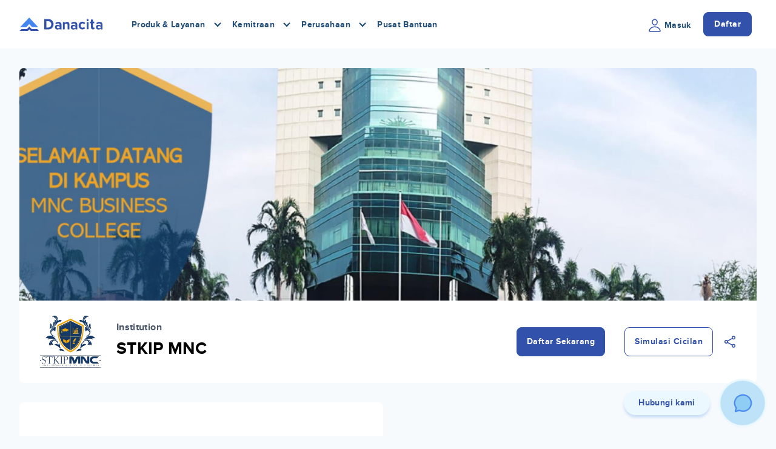

--- FILE ---
content_type: text/html; charset=utf-8
request_url: https://danacita.co.id/partners/STKIPMNC/
body_size: 13617
content:









<!DOCTYPE html>
<html class="no-js" lang="en">

<head>
  <meta charset="utf-8" />
  <link href="/static/bundles/main-895ba583c3ee48df82e9.22199faa0741.css" rel="stylesheet" />
  <title>
    
    
    Cicilan biaya kuliah Universitas STKIP MNC | Danacita
    
    
  </title>
  <meta name="facebook-domain-verification" content="3g459wfyhzvhp6ewe8fte4k8akjcyz" />
  
  
  <meta name="description" content=" Cicilan biaya kuliah STKIP MNC! Ajukan pembayaran bulanan, biaya kuliah STKIP MNCn hingga 24 Bulan! Tanpa jaminan dan DP! Cek disini sekarang! " />
  <meta name="viewport" content="width=device-width, initial-scale=1" />
  
  <link rel="canonical" href="https://danacita.co.id/partners/STKIPMNC/">
  <link rel="apple-touch-icon" sizes="180x180" href="/static/images/favicons/apple-touch-icon.png">
  <link rel="icon" type="image/png" sizes="32x32" href="/static/images/favicons/favicon-32x32.png">
  <link rel="icon" type="image/png" sizes="16x16" href="/static/images/favicons/favicon-16x16.png">
  <link rel="manifest" href="/static/images/favicons/site.webmanifest">
  <link rel="mask-icon" href="/static/images/favicons/safari-pinned-tab.svg" color="#3151aa">
  <meta name="msapplication-TileColor" content="#2b5797">
  <meta name="msapplication-TileImage" content="/static/images/favicons/mstile-144x144.png">
  <meta name="theme-color" content="#ffffff">
  
  <meta name="twitter:card" content="summary" />
  <meta name="twitter:site" content="@danacita_id" />
  <meta name="twitter:creator" content="@danacita_id" />
  <meta property="og:title"
    content="Cicilan biaya kuliah STKIP MNC" />
  <meta property="og:description"
    content="Cicilan biaya kuliah STKIP MNC! Ajukan pembayaran bulanan, biaya kuliah Universitas Pembangunan Jaya hingga 24 Bulan! Tanpa jaminan dan DP! Cek disini sekarang!" />
  <meta property="og:url" content="https://danacita.co.id/partners/STKIPMNC/" />
  <meta property="og:type" content="website" />
  
  <meta property="og:image" content="https://danacita.co.id/static/images/cover/danacita.png" />
  
  <meta name="api:url" content="https://api.danacita.co.id">
  <meta name="app:url" content="https://app.danacita.co.id">

  
<style>
  body {
    background-color: #f7fafc;
  }

  .campus-events iframe {
    width: 100%;
    min-height: 360px;
  }

  .institution-logo {
    height: 100px;
    width: 100px;
    box-sizing: content-box;
    object-fit: contain;
  }

  .campus-cover {
    background: #2D4B78;
  }

  .campus-logo-name {
    transform: translate(-50%, -50%);
  }

  .campus-information {
    display: none;
  }

  #campus-slider-container {
    background: linear-gradient(to bottom, #2C5282 40%, white 45%);
  }

  .campus-slider-item {
    cursor: pointer;
    padding: 1rem;
  }

  .campus-slider-item.selected {
    padding: 0;
  }

  #customize-controls span {
    position: absolute;
    z-index: 1;
    cursor: pointer;
  }

  .icon {
    height: 24px;
    width: 24px;
    display: inline;
    margin-right: 1em;
  }


  .tns-nav {
    margin-top: 0px;
  }
</style>



  <!-- The core Firebase JS SDK is always required and must be listed first -->
  <script src="https://www.gstatic.com/firebasejs/8.2.4/firebase-app.js" type="3a8b23d108a38731e6b44812-text/javascript"></script>
  <script src="https://www.gstatic.com/firebasejs/8.2.4/firebase-analytics.js" type="3a8b23d108a38731e6b44812-text/javascript"></script>

  <script type="3a8b23d108a38731e6b44812-text/javascript">
    var firebaseConfig = {
      apiKey: 'AIzaSyAmSg8j3NtrqYpVBOCmfeyMC2-ULA7hrcE',
      authDomain: 'danacita-id-v3.firebaseapp.com',
      projectId: 'danacita-id-v3',
      storageBucket: '',
      messagingSenderId: '199888274345',
      appId: '1:199888274345:web:fbc958cf18967a7f09fab8',
      measurementId: 'G-M6EGHSCWF7'
    };
    firebase.initializeApp(firebaseConfig);
    firebase.analytics();
  </script>

  <!-- Google Tag Manager -->
  <script type="3a8b23d108a38731e6b44812-text/javascript">
    (function (w, d, s, l, i) {
      w[l] = w[l] || [];
      w[l].push({
        'gtm.start': new Date().getTime(),
        event: 'gtm.js'
      });
      var f = d.getElementsByTagName(s)[0],
        j = d.createElement(s),
        dl = l != 'dataLayer' ? '&l=' + l : '';
      j.async = true;
      j.src =
        'https://www.googletagmanager.com/gtm.js?id=' + i + dl;
      f.parentNode.insertBefore(j, f);
    })(window, document, 'script', 'dataLayer', 'GTM-TXHZTBX');
  </script>
  <!-- End Google Tag Manager -->
</head>

<body class="font-sans antialiased text-sm tracking-wide 4xl:bg-white">

  <!-- Google Tag Manager (noscript) -->
  <noscript><iframe src="https://www.googletagmanager.com/ns.html?id=GTM-TXHZTBX" height="0"
      width="0"></iframe></noscript>
  <!-- End Google Tag Manager (noscript) -->

  

  <div
    class="4xl:max-w-screen-3xl mx-auto 4xl:bg-white 4xl:min-h-screen 4xl:border-r 4xl:border-l 4xl:border-gray-200 4xl:shadow-lg relative text-black">
    







<header class="navbar is-white  " id="navbar">
  <nav class="container">
    <div class="navbar__brand">
      <a href="/">
        <img
          src="/static/images/brands/logo.svg"
          alt="Navbar - Logo" width="159" height="25">
      </a>
    </div>

    <!-- Desktop Menu -->
    <div class="navbar__menu hidden lg:flex">
      <ul class="navbar__list">
        <li class="navbar__dropdown">
          <span class="navbar__dropdown-trigger">Produk & Layanan</span>
          <span class="ic-chevron border-primary-dark"></span>
          <div class="navbar__dropdown-content">
            <ul>
              <li><a href="/cicilan-kuliah/">Cicilan Kuliah</a></li>
              <li><a href="/cicilan-kursus/">Cicilan Kursus</a></li>
              <li><a href="/cicilan-sekolah/">Cicilan Sekolah / Kursus Anak</a></li>
              <li><a href="/kuliah-ke-luar-negeri/">Cicilan Kuliah di Luar Negeri</a></li>
            </ul>
          </div>
        </li>

        <li class="navbar__dropdown">
          <span class="navbar__dropdown-trigger">Kemitraan</span>
          <span class="ic-chevron border-primary-dark"></span>
          <div class="navbar__dropdown-content">
            <ul>
              <li><a href="/program-kemitraan/">Program Kemitraan</a></li>
              <li><a href="/partners/">Mitra Kami</a></li>
            </ul>
          </div>
        </li>
        
        <li class="navbar__dropdown">
          <span class="navbar__dropdown-trigger">Perusahaan</span>
          <span class="ic-chevron border-primary-dark"></span>
          <div class="navbar__dropdown-content">
            <ul>
              <li><a href="/company/about-us/">Tentang Kami</a></li>
              <li><a href="/company/partnerships/">Partnerships</a></li>
              <li><a href="/company/careers/jobs/">Karir</a></li>
            </ul>
          </div>
        </li>

        <li class="relative"><span><a href="/help-center/">Pusat Bantuan</a></span></li>
      </ul>

      <ul class="navbar__list">
        
        <li>
          <a href="https://app.danacita.co.id/login">
            <span>
              <img src="/static/images/icons/person_outline.svg" alt="Icon - Person" width="24" height="24" />
            </span>
            <span>Masuk</span>
          </a>
        </li>
        <li>
          <a href="https://app.danacita.co.id" class="btn btn-primary">Daftar</a>
        </li>
      </ul>
    </div>

    <!-- Mobile Menu Trigger -->
    <div class="navbar__menu-mobile flex lg:hidden">
      <ul>
        
        <li>
          <a href="https://app.danacita.co.id/login">
            <img src="/static/images/icons/person_outline.svg" alt="Icon - Person" width="24" height="24" />
          </a>
        </li>
        <li>
          <div class="navbar__hamburger-icon">
            <span></span>
            <span></span>
            <span></span>
          </div>
        </li>
      </ul>
    </div>
  </nav>

  <!-- Mobile Menu Content -->
  <div class="navbar__list-mobile block lg:hidden">
    <div class="navbar__item-mobile flex flex-col">
      <ul>
        <li class="navbar__item-mobile-dropdown">
          <span>Produk &amp; Layanan</span>
          <ul>
            <li><a href="/cicilan-kuliah/">Cicilan Kuliah</a></li>
            <li><a href="/cicilan-kursus/">Cicilan Kursus</a></li>
            <li><a href="/cicilan-sekolah/">Cicilan Sekolah / Kursus Anak</a></li>
            <li><a href="/kuliah-ke-luar-negeri/">Cicilan Kuliah di Luar Negeri</a></li>
          </ul>
        </li>

        <li class="navbar__item-mobile-dropdown">
          <span>Kemitraan</span>
          <ul>
            <li><a href="/program-kemitraan/">Program Kemitraan</a></li>
            <li><a href="/partners/">Mitra Kami</a></li>
          </ul>
        </li>
        
        <li class="navbar__item-mobile-dropdown">
          <span>Perusahaan</span>
          <ul>
            <li><a href="/company/about-us/">Tentang Kami</a></li>
            <li><a href="/company/partnerships/">Partnerships</a></li>
            <li><a href="/company/careers/jobs/">Karir</a></li>
          </ul>
        </li>

        <li class="relative"><span><a href="/help-center/">Pusat Bantuan</a></span></li>
      </ul>

      <ul class="navbar__action-mobile">
        <li class="margin-right--16">
          <a href="https://app.danacita.co.id/login">
            <span>
              <img src="/static/images/icons/person_outline.svg" alt="Icon - Person" width="24" height="24" />
            </span>
            Masuk
          </a>
        </li>
        <li>
          <a href="https://app.danacita.co.id" class="btn btn-primary text-white">Daftar</a>
        </li>
      </ul>
    </div>
  </div>
</header>

<!-- Info TKB Modal -->
<div id="modal-info-tkb" class="modal-dialog">
  <div class="modal-content rounded-xl border">
    <div class="modal-close pointer">
      <img src="/static/images/icons/close-outline.svg" alt="Close - Icon">
    </div>
    <div class="block py-8 px-6 text-center">
      
      <table class="table-auto w-full">
        <thead>
          <tr>
            <th class="px-4 py-2">TKP</th>
            <th class="px-4 py-2">Hasil</th>
          </tr>
        </thead>
        <tbody>
          <tr>
            <td class="border-y px-4 py-2">Lancar</td>
            <td class="border-y px-4 py-2">NaN</td>
          </tr>
          <tr>
            <td class="border-y px-4 py-2">Dalam Perhatian Khusus</td>
            <td class="border-y px-4 py-2">NaN</td>
          </tr>
          <tr>
            <td class="border-y px-4 py-2">Kurang Lancar</td>
            <td class="border-y px-4 py-2">NaN</td>
          </tr>
          <tr>
            <td class="border-y px-4 py-2">Diragukan</td>
            <td class="border-y px-4 py-2">NaN</td>
          </tr>
          <tr>
            <td class="border-y px-4 py-2">Macet</td>
            <td class="border-y px-4 py-2">NaN</td>
          </tr>
        </tbody>
      </table>
    </div>
  </div>
</div>




<div class="widget">
  <div class="hidden mr-5" id="action-btns">
    
    <div class="mb-4">
      <span class="action-btn-text text-primary font-bold">Hubungi via WhatsApp</span>
      <span>
        <a href="https://api.whatsapp.com/send?phone=6281122811212" target="_blank">
          <img src="/static/images/icons/whatsapp-circle-blue.png" alt="WhatsApp" class="cursor-pointer h-11 w-11"/>
        </a>
      </span>
    </div>
    
  </div>
  <div>
    <span class="widget-btn-text text-primary font-bold">Hubungi kami</span>
    <span onclick="if (!window.__cfRLUnblockHandlers) return false; widgetBtn()" data-cf-modified-3a8b23d108a38731e6b44812-="">
      <img src="/static/images/icons/chat-circle-blue.png" class="cursor-pointer h-20 w-20" id="contact-us" alt="Contact us"/>
      <img src="/static/images/icons/close-circle-red.png" class="cursor-pointer h-20 w-20 hidden" id="close" alt="Close icon"/>
    </span>
  </div>
</div>

<script type="3a8b23d108a38731e6b44812-text/javascript">
  function widgetBtn(){
    const contactUs = document.getElementById("contact-us");
    const close = document.getElementById("close");
    const widgetBtnText = document.querySelector(".widget-btn-text");
    const actionBtns = document.getElementById("action-btns");

    const isOpen = actionBtns.classList.toggle("is-open");
    if(isOpen){
      contactUs.style.display = "none";
      close.style.display = "block";
      widgetBtnText.style.display = "none";
      actionBtns.style.display = "block";
    }else{
      contactUs.style.display = "block";
      close.style.display = "none";
      actionBtns.style.display = "none";
    }
  } 
</script>


<div class="partner-detail">
  <div class="container mt-8">
    <div class="bg-white rounded-lg pb-4">
      
        <div class="h-48 lg:h-96">
          
            
            
          
          <img src=https://storage.googleapis.com/danacita-website-v3-prd/website_v3/images/MNC_Banner.original.png class="object-cover object-center h-full w-full rounded-t-lg">
        </div>
      

      <div class="container flex flex-col lg:flex-row lg:items-end lg:space-x-4 space-y-4 lg:space-y-0 pt-4">
        <div class="flex justify-center items-center">
          
            
            
          
          <img src=https://storage.googleapis.com/danacita-website-v3-prd/website_v3/images/STKIP_MNC.original.png class="institution-logo border-2 border-white rounded-lg mr-6">
          <div class="self-center">
            <h6 class="text-gray-700">Institution</h6>
            <h3>STKIP MNC</h3>
          </div>
        </div>
        <div class="flex flex-col lg:flex-row self-center justify-end lg:flex-auto lg:space-x-4 space-y-4 lg:space-y-0">
          
            <a href=https://app.danacita.co.id/ class="btn btn-primary btn-large text-center">Daftar Sekarang</a>
            <a href= class="btn btn-primary btn-outline btn-large text-center"></a>
          
          <a href="#calculator" class="btn btn-primary btn-outline btn-large text-center">Simulasi Cicilan</a>
          <span class="text-primary pointer modal-trigger flex items-center justify-center" data-target="social-media-sharing">
            <img src="/static/images/icons/share_social_outline.svg" alt="Checkmark circle outline - Icon">
          </span>
        </div>
      </div>

      
    </div>
  </div>

    <div class="container grid gap-4 grid-cols-1 xl:grid-cols-2 mt-8 items-stretch">
      
      <div class="campus-information container border-2 border-white rounded-lg bg-white py-6">
        <div class="pt-6">
          <h4>
            Lokasi STKIP MNC
          </h4>
          
          <div class="flex items-center gap-x-1 py-5 lg:p-2">
            <img src="/static/images/icons/location.svg" alt="Website" class="icon">
            <span>Jakarta Barat, DKI Jakarta, Indonesia</span>
          </div>
          
        </div>

        <div class="pt-6">
          <h4>
            Informasi Kontak STKIP MNC
          </h4>
          <ul class="grid grid-cols-1 lg:grid-cols-2">
            
            <li class="flex items-center gap-x-1 py-5 lg:p-2">
              <img src="/static/images/icons/phone.svg" alt="Phone number" class="icon">
              <span>(021) 58302068</span>
            </li>
            

            
            <li class="flex items-center gap-x-1 py-5 lg:p-2">
              <img src="/static/images/icons/website.svg" alt="Website" class="icon">
              <a href=https://stkipmnc.ac.id/>stkipmnc.ac.id/</a>
            </li>
            

            
            <li class="flex items-center gap-x-1 py-5 lg:p-2">
              <img src="/static/images/icons/X-gray.svg" alt="X" class="icon">
              <a href=https://twitter.com/STKIPMNC>@STKIPMNC</a>
            </li>
            

            
            <li class="flex items-center gap-x-1 py-5 lg:p-2">
              <img src="/static/images/icons/facebook-gray.svg" alt="Facebook" class="icon">
              <a href=https://web.facebook.com/STKIPMNC.ID/>STKIPMNC.ID</a>
            </li>
            
          </ul>

        </div>

        
      </div>
      

      <div class="campus-events container px-0">
        
          <iframe width="200" height="113" src="https://www.youtube.com/embed/UL7y8eVELHM?feature=oembed" frameborder="0" allow="accelerometer; autoplay; clipboard-write; encrypted-media; gyroscope; picture-in-picture; web-share" referrerpolicy="strict-origin-when-cross-origin" allowfullscreen title="#TombolBiru - Merdekakan Mimpimu"></iframe>
        
      </div>
    </div>
  </div>

   

<section id="calculator">
  <div class="container py-20">
    <div class="mb-10">
      <h2>Simulasi Cicilan</h2>
      <span
        >Pilih institusi pendidikan dan masukan nominal biaya pendidikan yang
        kamu butuhkan</span
      >
    </div>
    <form onSubmit="if (!window.__cfRLUnblockHandlers) return false; return onFormSubmitted(this);" class="border-[3px] border-gray-600/20 rounded-2xl flex flex-col lg:flex-row" data-cf-modified-3a8b23d108a38731e6b44812-="">
      <div class="p-8 [&>*]:mb-6 flex-1 w-full lg:w-3/5">
        <div class="form-control">
          <h6 class="mb-2">Pilih Cabang</h6>
          <div class="dropdown-form">
            <input type="text" name="school_id" class="hidden" value="" />
            <div class="dropdown-form__input bg-white/80">
              <i class="ic-chevron border-primary"></i>
              <span class="dropdown-form__placeholder">Pilih Cabang</span>
              <span class="dropdown-form__value font-bold hidden"></span>
            </div>
            <ul class="mt-2 dropdown-form__menu">
              
              <li onclick="if (!window.__cfRLUnblockHandlers) return false; loadProductGroup(this);" class="dropdown-form__item cursor-pointer hover:text-white hover:bg-primary p-2 px-4 block rounded-lg" data-value="536" data-cf-modified-3a8b23d108a38731e6b44812-="">
                STKIP MNC
              </li>
              
            </ul>
          </div>
        </div>
        <div class="form-control">
          <h6 class="mb-2">Pilih Program Cicilan (Mitra Pendidikan)</h6>
          <div id="programDropdown" class="dropdown-form">
            <input
              type="text"
              name="product_group_id"
              class="hidden"
              value=""
            />
            <div class="dropdown-form__input bg-white/80">
              <i class="ic-chevron border-primary"></i>
              <span class="dropdown-form__placeholder"
                >Pilih Program Pembiayaan</span
              >
              <span class="dropdown-form__value font-bold hidden"></span>
            </div>
            <ul class="mt-2 dropdown-form__menu" data-name="program"></ul>
          </div>
        </div>
        <div class="h-0.5 w-full bg-gray-600/20"></div>
        <div class="flex flex-col md:flex-row gap-4 md:gap-0 justify-between">
          <div>
            <h6 class="mb-0">Biaya Pendidikan yang Dibutuhkan</h6>
            <span class="text-gray-600">*Minimal Rp 1.500.000</span>
          </div>
          <button class="btn btn-light text-primary hidden" id="add-input-button" onClick="if (!window.__cfRLUnblockHandlers) return false; addInput()" type="button" data-cf-modified-3a8b23d108a38731e6b44812-="">
            <div class="space-x-4">
              <span class="text-3xl">&plus;</span>
              <span class="font-bold">Tambah Pengajuan</span>
            </div>
          </button>
        </div>
        <div class="form-control" id="single-input">
          <div
            class="input-currency-container flex border border-gray-400 rounded-lg overflow-hidden mt-4"
          >
            <div class="py-2.5 px-4 bg-white border border-r-gray-400">
              <span class="text-gray-700 font-bold">Rp</span>
            </div>
            <input type="text" name="amount" class="input-currency flex-1 pl-4 font-bold rounded-r-lg input-valid" value="0" data-maxamount="350000000" data-minamount="1500000" onChange="if (!window.__cfRLUnblockHandlers) return false; recalculateLoan();" data-cf-modified-3a8b23d108a38731e6b44812-="" />
          </div>
          <span class="text-red-600 mt-2 input-currency-error hidden">
            Mohon masukkan minimal Rp 1.500.000
        </span>
        </div>
        <div
          class="grid-cols-1 md:grid-cols-2 gap-6 hidden"
          id="msl-inputs"
        ></div>
        <div>
          <h6>Durasi Pembayaran</h6>
          <div
            id="tenorContainer"
            class="grid grid-cols-2 lg:grid-cols-4 flex-wrap mt-4 gap-4"
          >
            <p class="col-span-4 italic text-red-600">
              Silahkan pilih cabang dan program cicilan terlebih dahulu.
            </p>
          </div>
        </div>
      </div>
      <div
        class="p-8 border-t-[3px] lg:border-t-0 lg:border-l-[3px] rounded-2xl flex flex-col justify-between w-full lg:w-2/5 bg-white shadow-md border-gray-600/20"
      >
        <div class="mb-10 lg:mb-0">
          <div class="flex flex-col md:flex-row gap-6 items-center mb-4">
            <h6 class="text-gray-600 text-base" id="resultTitle">
              Cicilan Bulanan
            </h6>
            <div
              class="dropdown-form flex-1 hidden"
              id="msl-dropdown-container"
            >
              <input
                type="text"
                name="msl-dropdown-value"
                class="hidden"
                value=""
              />
              <div class="dropdown-form__input bg-white/80 flex-1">
                <i class="ic-chevron border-primary"></i>
                <span class="dropdown-form__placeholder">Pilih Pengajuan</span>
                <span class="dropdown-form__value font-bold hidden"></span>
              </div>
              <ul
                class="mt-2 dropdown-form__menu"
                id="msl-dropdown"
                data-name="msl"
              ></ul>
            </div>
          </div>
          <div>
            <span class="text-3xl text-blue-500 font-bold block mb-2">
              <span>Rp</span>
              <span id="monthlyRepayment">-</span>
              <span class="text-base text-gray-600 font-bold"
                >/bulan</span
              ></span
            >
          </div>
          <span id="totalRepayment"></span>
          <div class="h-0.5 w-full bg-gray-600/20 my-6"></div>
          <div class="flex flex-col gap-4">
            <div class="flex justify-between">
              <span class="font-bold text-gray-600"
                >Biaya Bulanan Platform</span
              >
              <span class="font-bold" id="result__interestRate">0%</span>
            </div>
            <div class="flex justify-between">
              <div>
                <span class="font-bold text-gray-600 block"
                  >Biaya Persetujuan</span
                >
                <span class="text-sm text-gray-600 italic"
                  >(dibayarkan sekali)</span
                >
              </div>
              <span class="font-bold" id="result__platformFee">0%</span>
            </div>
            <div class="flex justify-between">
              <span class="font-bold text-gray-600">Durasi Pembayaran</span>
              <span class="font-bold" id="result__tenor">0 Bulan</span>
            </div>
            <div class="hidden justify-between">
              <div class="flex items-center space-x-2">
                <div>
                  <span class="font-bold text-gray-600 block"
                    >Grace Period</span
                  >
                  <span class="text-sm text-gray-600 italic block"
                    >(Masa Tenggang)</span
                  >
                </div>
                <i class="ic-chevron border-primary"></i>
                <span class="tooltip">
                  <img
                    src="/static/images/icons/exclamation_mark.svg"
                    alt="Icon - Exclamation"
                    width="12"
                    height="12"
                  />
                  <div class="tooltip__content center">
                    Grace Period adalah periode dimana pelajar hanya perlu
                    membayar biaya platform dan persetujuan.
                  </div>
                </span>
              </div>
              <span class="font-bold" id="result__SNPL_gracePeriod"
                >0 Bulan</span
              >
            </div>
            <div class="hidden justify-between">
              <span class="font-bold text-gray-600">Biaya Platform (Grace Period)</span>
              <span class="font-bold" id="result__SNPL_gracePeriodInterestRate"
                >0% per bulan</span
              >
            </div>
            <div class="hidden justify-between">
              <span class="font-bold text-gray-600">Cicilan Normal</span>
              <span class="font-bold" id="result__SNPL_normalPeriod"
                >0 Bulan</span
              >
            </div>
            <div class="hidden justify-between">
              <span class="font-bold text-gray-600"
                >Total Durasi Pembayaran</span
              >
              <span class="font-bold" id="result__SNPL_totalPeriod"
                >0 Bulan</span
              >
            </div>
          </div>
        </div>
        <div>
          <p class="text-gray-600 mb-4"><i>* Kamu dapat melakukan pelunasan lebih awal tanpa dikenakan biaya administrasi atau penalti.</i></p>
          <button type="submit" class="btn btn-primary w-full">
            Ajukan Sekarang
          </button>
        </div>
      </div>
    </form>
  </div>
</section>

 
<script type="3a8b23d108a38731e6b44812-text/javascript">
  var loanProductGroups = [];

  const validateAmountInput = (input) => {
    let amount = input.value.replace(/\D/g, '')
    input.value = amount

    if (amount < 1500000) {
      amount = 1500000
      input.value = 1500000
    }
  }

  const loadProductGroup = async (el) => {
    const dropdown = document.querySelector('#programDropdown')
    const items = dropdown.querySelector('.dropdown-form__menu')
    items.innerHTML = ''

    loanProductGroups = await getLoanProductGroups(el.dataset.value)
    loanProductGroups.forEach((data) => {
      const item = `<li
              class="dropdown-form__item cursor-pointer hover:text-white hover:bg-primary p-2 px-4 block rounded-lg"
              onClick="loadTenor(this);"
              data-value="${data.id}" data-type="${data.type}">${data.name}</li>`

      items.insertAdjacentHTML('beforeend', item)
    })
  }

  const loadTenor = async (el) => {
    const amount = document
      .querySelector('input[name="amount"]')
      .value.replace(/\D/g, '')
    const schoolId = document.querySelector('input[name="school_id"]').value
    const productGroupId = el.dataset.value
    const tenorContainer = document.querySelector('#tenorContainer')
    tenorContainer.innerHTML = ''

    const productGroup = loanProductGroups.filter(element => element.id == productGroupId);
    if (productGroup.length == 0) {
      tenorContainer.insertAdjacentHTML('beforeend', `<p class="col-span-4 italic text-red-600">Produk tidak ditemukan.</p>`)
      return
    }

    const loanProductSet = productGroup[0].loanproduct_set
    loanProductSet.sort((a, b) => a.tenor - b.tenor)
    loanProductSet.forEach((quote) => {
      const item = `<label class='radio'>
          <input type="radio" name="tenor" value="${quote.tenor}" onclick="recalculateLoan();">
          <span></span>
          ${quote.tenor} Bulan
        </label>`

      tenorContainer.insertAdjacentHTML('beforeend', item)
    })
  }

  const recalculateLoan = async () => {
    const singleInput = document.querySelector('#single-input')
    const isMSL = singleInput.classList.contains('hidden')
    let amount = 0
    if (isMSL) {
      const selectedPayment = document.querySelector(
        'input[name="msl-dropdown-value"]'
      ).value

      if (!selectedPayment) return

      const input = document.querySelector(
        `input[data-id="${selectedPayment}"]`
      )
      if (!input) return

      amount = input.value.replace(/\D/g, '')
    } else {
      const amountInput = document.querySelector('input[name="amount"]')
      amount = amountInput.value.replace(/\D/g, '')
      if (amount < 1500000) {
        amount = 1500000
        amountInput.value = 1500000
      }
    }

    const productGroupId = document.querySelector(
      'input[name="product_group_id"]'
    ).value
    const schoolId = document.querySelector('input[name="school_id"]')?.value
    const tenor = document.querySelector('input[name="tenor"]:checked')?.value
    const jsonResponse = await getLoanQuotes(schoolId, productGroupId, amount)
    const producQuotes = jsonResponse.product_quotes

    const monthlyRepayment = document.querySelector('#monthlyRepayment')
    const totalRepayment = document.querySelector('#totalRepayment')
    const resultTitle = document.querySelector('#resultTitle')
    const result__interestRate = document.querySelector('#result__interestRate')
    const result__platformFee = document.querySelector('#result__platformFee')
    const result__tenor = document.querySelector('#result__tenor')
    const result__SNPL_gracePeriod = document.querySelector(
      '#result__SNPL_gracePeriod'
    )
    const result__SNPL_gracePeriodInterestRate = document.querySelector('#result__SNPL_gracePeriodInterestRate')
    const result__SNPL_normalPeriod = document.querySelector(
      '#result__SNPL_normalPeriod'
    )
    const result__SNPL_totalPeriod = document.querySelector(
      '#result__SNPL_totalPeriod'
    )

    Object.keys(producQuotes).forEach((data) => {
      const quote = producQuotes[data]
      if (quote.tenor == tenor) {
        result__interestRate.innerHTML = `${(quote.interest_rate * 100).toFixed(
          2
        )}%`
        result__platformFee.innerHTML = `${(
          quote.origination_rate * 100
        ).toFixed(2)}%`

        if (quote.grace_period > 0) {
          var installmentGracePeriod = 0

          if (!quote.is_deferred_interest) {
            installmentGracePeriod = (
              quote.interest_rate * quote.principal
            ).toFixed(0)
          }

          resultTitle.innerHTML = 'Cicilan selama Grace Period'
          monthlyRepayment.innerHTML = formatCurrency(
            quote.monthly_repayment_within_grace_period,
            'IDR',
            'id'
          )

          if(totalRepayment) {
            totalRepayment.innerHTML = `dan bayar sisa <span class="text-blue-500 font-bold">${formatCurrency(
              quote.monthly_repayment,
              'IDR',
              'id'
            )} /bulan</span> setelah Grace Period.`
          }

          result__SNPL_gracePeriod.innerHTML = `${quote.grace_period} Bulan`
          result__SNPL_gracePeriod.parentElement.classList.remove('hidden')
          result__SNPL_gracePeriod.parentElement.classList.add('flex')

          if(Boolean(quote.grace_period_interest_rate)){
            result__SNPL_gracePeriodInterestRate.innerHTML = `${(quote.grace_period_interest_rate * 100).toFixed(2)}% per bulan`
            result__SNPL_gracePeriodInterestRate.parentElement.classList.remove('hidden')
            result__SNPL_gracePeriodInterestRate.parentElement.classList.add('flex')
          }

          result__SNPL_normalPeriod.innerHTML = `${
            quote.tenor - quote.grace_period
          } Bulan`
          result__SNPL_normalPeriod.parentElement.classList.remove('hidden')
          result__SNPL_normalPeriod.parentElement.classList.add('flex')

          result__SNPL_totalPeriod.innerHTML = `${quote.tenor} Bulan`
          result__SNPL_totalPeriod.parentElement.classList.remove('hidden')
          result__SNPL_totalPeriod.parentElement.classList.add('flex')

          result__tenor.parentElement.classList.remove('flex')
          result__tenor.parentElement.classList.add('hidden')

        } else {

          const totalRepaymentAmount = quote.monthly_repayment * quote.tenor

          resultTitle.innerHTML = 'Cicilan per Bulan'
          monthlyRepayment.innerHTML = formatCurrency(
            quote.monthly_repayment,
            'IDR',
            'id'
          )

          // if(totalRepayment) {
          //   totalRepayment.innerHTML = `Estimasi Total Pengembalian Rp ${formatCurrency(
          //     totalRepaymentAmount,
          //     'IDR',
          //     'id'
          //   )}`
          // }

          totalRepayment.innerHTML = ''

          result__tenor.innerHTML = `${quote.tenor} Bulan`
          result__tenor.parentElement.classList.remove('hidden')
          result__tenor.parentElement.classList.add('flex')

          result__SNPL_gracePeriod.parentElement.classList.add('hidden')
          result__SNPL_gracePeriod.parentElement.classList.remove('flex')

          result__SNPL_gracePeriodInterestRate.parentElement.classList.add('hidden')
          result__SNPL_gracePeriodInterestRate.parentElement.classList.remove('flex')

          result__SNPL_normalPeriod.parentElement.classList.remove('flex')
          result__SNPL_normalPeriod.parentElement.classList.add('hidden')

          result__SNPL_totalPeriod.parentElement.classList.remove('flex')
          result__SNPL_totalPeriod.parentElement.classList.add('hidden')
        }
      }
    })
  }

  const onFormSubmitted = (el) => {
    window.location.href = getAppUrl()
    return false
  }

  const onOptionSelected = (el) => {
    const dropdownParent = el.parentElement.parentElement
    const dropdownSelected = dropdownParent.querySelector(
      '.dropdown-form__value'
    )
    const inputPlaceholder = dropdownParent.querySelector(
      '.dropdown-form__placeholder'
    )
    const inputHidden = dropdownParent.querySelector('input.hidden')
    const dropdownMenu = dropdownParent.querySelector('.dropdown-form__menu')
    const inputBox = dropdownParent.querySelector('.dropdown-form__input')

    const dataValue = el.dataset.value
    inputHidden.setAttribute('value', dataValue.trim())
    dropdownSelected.textContent = el.textContent.trim()

    inputBox.classList.remove('is-open')
    dropdownMenu.classList.remove('is-open')
    inputPlaceholder.classList.add('hidden')
    dropdownSelected.classList.remove('hidden')
  }

  const onProgramSelected = (el) => {
    const monthlyRepayment = document.querySelector('#monthlyRepayment')
    const singleInput = document.querySelector('#single-input')
    const MSLInputs = document.querySelector('#msl-inputs')
    const MSLDropdownContainer = document.querySelector(
      '#msl-dropdown-container'
    )
    const MSLDropdown = document.querySelector('#msl-dropdown')
    const addInputButton = document.querySelector('#add-input-button')

    const isMSL = el.dataset.type === 'Package'

    if (isMSL) {
      singleInput.classList.add('hidden')
      MSLInputs.classList.remove('hidden')
      MSLInputs.classList.add('grid')
      MSLDropdownContainer.classList.remove('hidden')
      MSLDropdownContainer.classList.add('block')
      addInputButton.classList.add('flex')
      addInputButton.classList.remove('hidden')
      MSLInputs.innerHTML = ''
      MSLDropdown.innerHTML = ''

      addInput(true)
    } else {
      addInputButton.classList.add('hidden')
      MSLInputs.classList.add('hidden')
      singleInput.classList.remove('hidden')
      singleInput.classList.add('block')
      MSLDropdownContainer.classList.add('hidden')
    }

    monthlyRepayment.innerText = '-'
  }

  const initDropdownItems = () => {
    const dropdowns = document.querySelectorAll('.dropdown-form')
    const dropdownMenus = document.querySelectorAll('.dropdown-form__menu')

    dropdownMenus.forEach((dropdownMenu) => {
      dropdownMenu.addEventListener('click', function (e) {
        if (e.target.classList.contains('dropdown-form__item')) {
          onOptionSelected(e.target)
          if (dropdownMenu.dataset.name === 'program') {
            onProgramSelected(e.target)
          }
          if (dropdownMenu.dataset.name === 'msl') {
            recalculateLoan()
          }
        }
      })
    })
  }

  const addInput = (isInit = false) => {
    const MAX_INPUT = 4
    const MSLInputs = document.querySelector('#msl-inputs')
    const MSLDropdown = document.querySelector('#msl-dropdown')
    const addInputButton = document.querySelector('#add-input-button')
    const id = UUID.generate()

    const watchAddButton = () => {
      const inputsCount = MSLInputs.childElementCount
      if (inputsCount >= MAX_INPUT) {
        addInputButton.setAttribute('disabled', true)
        return
      } else {
        addInputButton.removeAttribute('disabled')
      }
    }

    const arrangeLabel = (input) => {
      Array.from(MSLInputs.children).forEach((child, i) => {
        const label = child.querySelector('label')
        if (label) label.innerText = `Pengajuan ke-${i + 1}`
      })

      Array.from(MSLDropdown.children).forEach((child, i) => {
        child.innerText = `Pengajuan ke-${i + 1}`
      })
    }

    const createContainer = () => {
      const container = document.createElement('div')
      container.classList.add('form-control')

      return container
    }

    const createLabel = () => {
      const labelContainer = document.createElement('div')
      labelContainer.classList.add('flex', 'justify-between')
      const label = document.createElement('label')

      label.classList.add('text-gray-600', 'font-bold')
      label.appendChild(
        document.createTextNode(`Pengajuan ke-${MSLInputs.children.length + 1}`)
      )

      const deleteButton = document.createElement('button')
      deleteButton.setAttribute('type', 'button')
      deleteButton.appendChild(document.createTextNode('Hapus'))
      deleteButton.classList.add(
        'text-red-600',
        'font-semibold',
        'cursor-pointer'
      )

      deleteButton.addEventListener('click', (e) => {
        const parent = e.srcElement.parentElement.parentElement
        const id = parent.dataset.id
        const dropdownItem = document.querySelector(`li[data-id='${id}']`)
        const selectedPaymentId = document.querySelector(
          'input[name="msl-dropdown-value"]'
        ).value

        if (id === selectedPaymentId) {
          monthlyRepayment.innerText = '-'
        }

        parent.remove()
        dropdownItem.remove()
        watchAddButton()
        arrangeLabel()
      })

      labelContainer.appendChild(label)
      if (!isInit) labelContainer.appendChild(deleteButton)
      return labelContainer
    }

    const createInput = () => {
      const inputContainer = document.createElement('div')
      inputContainer.classList.add(
        'input-currency-container',
        'flex',
        'border',
        'border-gray-400',
        'rounded-lg',
        'overflow-hidden',
        'mt-4'
      )

      const inputLabel = document.createElement('div')
      inputLabel.classList.add(
        'py-2.5',
        'px-4',
        'bg-white',
        'border',
        'border-r-gray-400'
      )

      const inputLabelContent = document.createElement('span')
      inputLabelContent.classList.add('text-gray-700', 'font-bold')
      inputLabelContent.appendChild(document.createTextNode('Rp'))
      inputLabel.appendChild(inputLabelContent)

      const input = document.createElement('input')
      input.classList.add(
        'input-currency',
        'flex-1',
        'pl-4',
        'font-bold',
        'rounded-r-lg',
        'input-valid'
      )
      input.setAttribute('value', 1_500_000)
      input.setAttribute('data-minamount', 1_500_000)
      input.setAttribute('data-maxamount', 50_000_000)
      input.dataset.id = id
      input.addEventListener('change', () => {
        validateAmountInput(input)
        recalculateLoan()
      })

      createNumericInput(input)

      inputContainer.appendChild(inputLabel)
      inputContainer.appendChild(input)

      return inputContainer
    }

    const insert = () => {
      const container = createContainer()
      container.dataset.id = id
      container.appendChild(createLabel())
      container.appendChild(createInput())
      MSLInputs.appendChild(container, MSLInputs)
      return container
    }

    const generateMSLDropdownItems = (payment) => {
      const label = payment.querySelector('label')
      const dropdown = document.querySelector('#msl-dropdown')
      const createItem = () => {
        const item = document.createElement('li')
        item.classList.add(
          'dropdown-form__item',
          'cursor-pointer',
          'hover:text-white',
          'hover:bg-primary',
          'p-2',
          'px-4',
          'block',
          'rounded-lg'
        )
        item.innerText = label.innerText
        item.dataset.value = id
        item.dataset.id = id

        return item
      }

      dropdown.appendChild(createItem())
    }

    const payment = insert()
    watchAddButton()
    generateMSLDropdownItems(payment)
  }

  initDropdownItems()
</script>



  <div class="bg-no-repeat bg-cover"
    style="background-image: url(/static/images/cover/partner_detail_cover.png)">
    


<div class="container py-20">
  <h3>Perjalanan pendidikanmu mulai dari sini!</h3>
  <p class="mt-4">Cicil biaya pendidikanmu di semua institusi pendidikan yang bekerja sama dengan Danacita</p>
  <div class="flex flex-col flex-wrap lg:flex-row text-center justify-between">
    <div class="w-full lg:w-[calc((100%-6rem)*1/3)] mt-4">
      <div class="bg-white rounded-2xl p-8 shadow-xl">
        <div class="flex justify-center">
          <img src="/static/images/illustrations/id/requirement-register.png" alt="requirement-register" />
        </div>
        <div class="h-28 lg:h-14 mt-3">
          <h5>Daftar dan ajukan biaya pendidikanmu</h5>
        </div>
        <div class="h-44 lg:h-24 mt-3">
          <p>Buat akun dan mulai ajukan pembiayaan pendidikanmu melalui website atau aplikasi Android Danacita secara online dengan mengisi data diri kamu, wali, dan kontak darurat.</p>
        </div>
        <div class="mt-8">
          <a href="https://danacita.co.id/how-it-works/process-and-requirements/">
            Pelajari selengkapnya
            <span><img src="/static/images/icons/arrow_blue.svg" alt="Icon - Arrow" class="bounce--right"></span>
          </a>
        </div>
      </div>
    </div>
    <div class="w-full lg:w-[calc((100%-6rem)*1/3)] mt-4">
      <div class="bg-white rounded-2xl p-8 shadow-xl">
        <div class="flex justify-center">
          <img src="/static/images/illustrations/id/requirement-sign.png" alt="requirement-sign" />
        </div>
        <div class="h-28 lg:h-14 mt-3">
          <h5>Biaya yang rendah bikin belajar jadi mudah</h5>
        </div>
        <div class="h-44 lg:h-24 mt-3">
          <p>Dengan tenor pembayaran mulai dari 3 hingga 24 bulan dan cicilan yang tetap setiap bulan, kamu dapat belajar nyaman tanpa beban.</p>
        </div>
        <div class="mt-8">
          <a href="https://danacita.co.id/how-it-works/rate-terms/">
            Biaya & ketentuan
            <span><img src="/static/images/icons/arrow_blue.svg" alt="Icon - Arrow" class="bounce--right"></span>
          </a>
        </div>
      </div>
    </div>
    <div class="w-full lg:w-[calc((100%-6rem)*1/3)] mt-4">
      <div class="bg-white rounded-2xl p-8 shadow-xl">
        <div class="flex justify-center">
          <img src="/static/images/illustrations/id/requirement-ewallet.png" alt="requirement-e-wallet" />
        </div>
        <div class="h-28 lg:h-14 mt-3">
          <h5>Tersedia berbagai pilihan metode pembayaran cicilan</h5>
        </div>
        <div class="h-44 lg:h-24 mt-3">
          <p>Demi kemudahan kamu dalam melakukan pembayaran, kami menyediakan berbagai pilihan metode pembayaran melalui virtual account, e-wallet, dan mini market terdekat.</p>
        </div>
        <div class="mt-8">
          <a href="https://danacita.co.id/how-it-works/installment-repayment/">
            Tentang pembayaran kembali
            <span><img src="/static/images/icons/arrow_blue.svg" alt="Icon - Arrow" class="bounce--right"></span>
          </a>
        </div>
      </div>
    </div>
  </div>
  <h5 class="mt-8">Beberapa hal yang perlu diketahui sebelum pengajuan</h5>
  <div class="flex flex-col flex-wrap lg:flex-row justify-between">
    <div class="w-full lg:w-[calc((100%-2rem)*1/2)] mt-4">
      <div class="accordion__item">
        <div class="accordion__head">
          <span class="accordion__icon"></span>
          <h6>Dokumen apa saja yang perlu disiapkan sebelum pengajuan?</h6>
        </div>
        <div class="accordion__body">
          <ul class="list-disc list-inside">
            <li>Bukti tagihan dari Institusi Pendidikan</li>
            <li>Rekening koran satu bulan terakhir</li>
            <li>Foto KTP dan selfie memegang KTP (Pelajar & Wali)</li>
          </ul>
        </div>
      </div>
      <div class="accordion__item">
        <div class="accordion__head">
          <span class="accordion__icon"></span>
          <h6>Apa itu Wali dan Kontak Darurat?</h6>
        </div>
        <div class="accordion__body">
          <ul class="list-disc list-inside">
            <li>Wali dibutuhkan sebagai penjamin jika kamu belum memiliki penghasilan tetap dan belum berusia 21 tahun.</li>
            <li>Kontak darurat adalah keluarga tidak serumah yang tinggal di Indonesia, berusia setidaknya 21 tahun, dan berbeda dengan wali.</li>
          </ul>
        </div>
      </div>
    </div>
    <div class="w-full lg:w-[calc((100%-2rem)*1/2)] mt-4">
      <div class="accordion__item">
        <div class="accordion__head">
          <span class="accordion__icon"></span>
          <h6>Berapa lama proses persetujuan di Danacita?</h6>
        </div>
        <div class="accordion__body">
          Proses persetujuan di Danacita dilakukan dalam 1-2 hari kerja, terhitung setelah seluruh dokumen lengkap. Pastikan dokumen yang dimasukkan sudah benar untuk mempercepat proses verifikasi.
        </div>
      </div>
      <div class="accordion__item">
        <div class="accordion__head">
          <span class="accordion__icon"></span>
          <h6>Apakah di Danacita ada uang muka atau jaminan?</h6>
        </div>
        <div class="accordion__body">
          Pengajuan di Danacita tidak membutuhkan uang muka/DP, atau jaminan apapun. Ketentuan uang muka/DP juga mengikuti kebijakan institusi pendidikan terkait.
        </div>
      </div>
    </div>
  </div>
</div>
    



  </div>

  <div id="social-media-sharing" class="modal-dialog">
    <div class="modal-content">
      <div class="modal-close pointer">
        <img src="/static/images/icons/close-outline.svg" alt="Close - Icon">
      </div>
      <h6>Bagikan dengan keluarga dan teman</h6>
      <ul class="social-media">
        <li>
          <div id="share-facebook" class="social-media-icon">
            <img src="/static/images/icons/facebook-circle.svg" alt="Facebook - Logo">
          </div>
          <p>Facebook</p>
        </li>
        <li>
          <div id="share-twitter" class="social-media-icon">
            <img src="/static/images/icons/X-circle.svg" alt="X - Logo">
          </div>
          <p>Twitter</p>
        </li>
      </ul>
      <input id="share-url" type="text" class="input">
      <span onclick="if (!window.__cfRLUnblockHandlers) return false; copyUrl()" class="margin-left--16 text-primary pointer" data-cf-modified-3a8b23d108a38731e6b44812-="">Copy</span>
    </div>
  </div>
</div>




<footer class="footer">
  <svg class="footer__wave" xmlns="http://www.w3.org/2000/svg" xmlns:xlink="http://www.w3.org/1999/xlink"
    viewBox="0 24 150 28 " preserveAspectRatio="none">
    <defs>
      <path id="footer__wave" d="M-160 44c30 0 
    58-18 88-18s
    58 18 88 18 
    58-18 88-18 
    58 18 88 18
    v44h-352z" />
    </defs>
    <g class="parallax1">
      <use xlink:href="#footer__wave" x="50" y="3" fill="#63b3ed" />
    </g>
    <g class="parallax2">
      <use xlink:href="#footer__wave" x="50" y="0" fill="#bee3f8" />
    </g>
    <g class="parallax3">
      <use xlink:href="#footer__wave" x="50" y="9" fill="#bee3f8" />
    </g>
    <g class="parallax4">
      <use xlink:href="#footer__wave" x="50" y="6" fill="#90cdf4" />
    </g>
  </svg>
  <div class="container">
    <img src="/static/images/brands/logo.svg" alt="Brand - Logo" class="margin-bottom--24"
      width="159" height="25">
    <div class="row">
      <div class="col-sm-4 col-lg-3 col-xl-2 margin-top--16">
        
<div class="flat-menu footer_column_1 with_heading">
    <h4>Danacita</h4>
    
    <ul>
        
        <li class="">
            <a href="/company/about-us/">Tentang Kami</a>
            
        </li>
        
        <li class="">
            <a href="/company/about-us/">Statistik Pendanaan</a>
            
        </li>
        
        <li class="">
            <a href="/company/careers/">Karir</a>
            
        </li>
        
        <li class="">
            <a href="/blog/">Blog</a>
            
        </li>
        
    </ul>
    
</div>

      </div>
      <div class="col-sm-4 col-lg-3 col-xl-2 margin-top--16">
        
<div class="flat-menu footer_column_2 no_heading">
    
    
    <ul>
        
        <li class="">
            <a href="/terms/">Syarat &amp; Ketentuan</a>
            
        </li>
        
        <li class="">
            <a href="/privacy/">Kebijakan Privasi</a>
            
        </li>
        
        <li class="">
            <a href="/disclaimer/">Disclaimer Risiko</a>
            
        </li>
        
        <li class="">
            <a href="https://lenders.danacita.co.id/lenders/">Pendanaan</a>
            
        </li>
        
        <li class="">
            <a href="/laporan-keuangan/">Laporan Keuangan</a>
            
        </li>
        
    </ul>
    
</div>

      </div>
      <div class="col-sm-4 col-lg-3 col-xl-2 margin-top--16">
        
<div class="flat-menu footer_column_3 with_heading">
    <h4>Bantuan & Panduan</h4>
    
    <ul>
        
        <li class="">
            <a href="https://danacita.co.id/s/jadwalkansesi">Jadwalkan Sesi Gratis</a>
            
        </li>
        
        <li class="">
            <a href="/help-center/">Pusat Bantuan</a>
            
        </li>
        
        <li class="">
            <a href="/complaint/">Layanan Pengaduan</a>
            
        </li>
        
    </ul>
    
</div>

      </div>
      <div class="col-sm-4 col-lg-3 col-xl-3 margin-top--16">
        <ul>
          <li>
            <a href="/cdn-cgi/l/email-protection#2d44434b426d494c434c4e44594c034e42034449">Hubungi Kami</a>
          </li>
          <li>
            <p class="text-gray-700">
              <p data-block-key="su5w7"><b>Jam Operasional</b></p><p data-block-key="1dg2c"><b>Proses Verifikasi :</b></p><p data-block-key="c45r3">Senin - Jumat, 09:00 - 18:00</p><p data-block-key="42qev"><b>Customer Care :</b></p><p data-block-key="1gs7h">Senin - Jumat, 09:00 - 18:00</p>
            </p>
          </li>
          <li>
            <span>
              <a href="https://www.facebook.com/danacita_id-101303731997802" class="margin-right--8" target="_blank"
                rel="noreferrer">
                <img src="/static/images/icons/facebook.svg" alt="Facebook - Logo" width="22"
                  height="22">
              </a>
            </span>
            <span>
              <a href="https://twitter.com/Danacita_id" class="margin-right--8" target="_blank"
                rel="noreferrer">
                <img src="/static/images/icons/X.svg" alt="X - Logo" width="22" height="22">
              </a>
            </span>
            <span>
              <a href="https://www.instagram.com/danacita_id/" class="margin-right--8" target="_blank"
                rel="noreferrer">
                <img src="/static/images/icons/instagram.svg" alt="Instagram - Logo" width="24"
                  height="24">
              </a>
            </span>
            <span>
              <a href="https://api.whatsapp.com/send?phone=6281122811212"
                class="margin-right--8" target="_blank" rel="noreferrer">
                <img src="/static/images/icons/whatsapp.svg" alt="Whatsapp - Logo" width="20"
                  height="20">
              </a>
            </span>
          </li>
        </ul>
      </div>
      <div class="col-lg-12 col-xl-3 footer__about text-gray-700">
        <p data-block-key="h392o">Danacita merupakan platform dengan solusi pendanaan bagi pelajar, mahasiswa, maupun tenaga profesional untuk menempuh studi di lembaga pendidikan tinggi dan program kejuruan.<br/></p><p data-block-key="pqmq9">Kami bertujuan untuk memberikan akses pendidikan untuk semua dengan menghadirkan pendanaan pendidikan terjangkau bagi para pelajar, mahasiswa, maupun tenaga profesional yang ingin meningkatkan kapasitas diri.</p>
      </div>
    </div>
    <div class="mt-8">
      <p class="font-bold text-blue-800">Download Aplikasi Danacita</p>
      <div class="flex justify-center sm:justify-start">
          <a href="https://play.google.com/store/apps/details?id=id.co.danacita.app" target="_blank" rel="noreferrer" >
            <img src="/static/images/icons/play_store.png" alt="Icon - Play Store" width="134" height="40">
          </a>
      </div>
    </div>
    <hr class="margin-top--40 margin-bottom--40 border-t border-blue-500">
    <div class="row text-center is-justify-center">
      <div class="col-lg-10">
        <div class="row">
          <div class="col-xs-12 col-md-6 col-lg-3">
            <h2 class="h6 text-primary">Berizin dan Diawasi oleh:</h2>
            <img src="/static/images/brands/ojk-2.png" alt="Regulator - Logo"
              class="margin-bottom--32 margin-top--16 mx-auto" width="140" height="100">
          </div>
          <div class="col-xs-12 col-md-6 col-lg-3">
            <h2 class="h6 text-primary">Anggota dari:</h2>
            <img src="/static/images/brands/afpi.png" alt="Regulator - Logo"
              class="margin-bottom--32 margin-top--16 mx-auto" width="80" height="79">
          </div>
          <div class="col-xs-12 col-md-6 col-lg-3">
            <h2 class="h6 text-primary">PSE Terdaftar di:</h2>
            <img src="/static/images/brands/kominfo.png" alt="Regulator - Logo"
              class="margin-bottom--32 mx-auto" width="140" height="100">
          </div>
          <div class="col-xs-12 col-md-6 col-lg-3">
            <h2 class="h6 text-primary">Tersertifikasi oleh:</h2>
            <img src="/static/images/brands/iso-2.png" alt="Regulator - Logo"
              class="margin-bottom--32 margin-top--16 mx-auto" width="180" height="66">
          </div>
        </div>
        <div class="text-gray-700"><p data-block-key="9pa3p"><b>PT Inclusive Finance Group</b></p><p data-block-key="ccs8h"><b>Kantor Jakarta</b></p><p data-block-key="6zj2v"><a href="https://goo.gl/maps/pijsvpi7SeBdeX7b7" target="_blank" rel="noreferrer">WeWork, Noble House Level 29, Mega Kuningan No. 2, Jakarta 12950</a></p><p data-block-key="3a88j">Versi 2025.05.07.1</p></div>
        <div id="version" class="text-gray-700"></div>
      </div>
    </div>
</footer>

<script data-cfasync="false" src="/cdn-cgi/scripts/5c5dd728/cloudflare-static/email-decode.min.js"></script><script type="3a8b23d108a38731e6b44812-module">
  import { Octokit } from "https://cdn.skypack.dev/@octokit/core";
  const octokit = new Octokit({ 
    auth: `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`
  })
  const version = document.getElementById('version')

  const getLatestVersion = async () => {
    const allTags = await octokit.request('GET /repos/erudifi/hooli/tags', {
      owner: 'erudifi',
      repo: 'hooli',
    })
    if(allTags.data.length){
      version.textContent = `version ${allTags.data[0].name}`
    }
  }
  getLatestVersion()
</script>



<script type="3a8b23d108a38731e6b44812-text/javascript">
  var urlPage = window.location.href;
  // NB: this is hack since we don't find a way filter struct block on wagtail
  var slideActive = document.getElementById("promo-slide");
  var promoContainer = document.getElementById("promo-section");
  if (slideActive && slideActive.children.length === 0) {
    if (promoContainer) {
      promoContainer.remove()
    }
  }

  document.getElementById('share-facebook').onclick = function () {
    url = 'https://www.facebook.com/sharer/sharer.php?display=popup&u=' + urlPage;
    options = 'toolbar=0,status=0,resizable=1,width=626,height=436';
    window.open(url, 'sharer', options);
  }
  document.getElementById('share-twitter').onclick = function () {
    url =
      'https://twitter.com/intent/tweet?text=Danacita - Cicilan biaya kuliah Universitas STKIP MNC&via=dana_cita&url=' +
      urlPage;
    window.open(url);
  }
  document.getElementById("share-url").setAttribute("value", urlPage);

  function copyUrl() {
    const copyText = document.getElementById("share-url");
    copyText.select();
    copyText.setSelectionRange(0, 99999);
    document.execCommand("copy");
  }

  function showOnly(el) {
    const index = el.getAttribute("data-index") - 1;
    const campus_information = document.querySelectorAll('.campus-information');
    const campus_cover = document.querySelectorAll('.campus-cover');
    const campus_logo_name = document.querySelectorAll('.campus-logo-name');
    const campus_slider_item = document.querySelectorAll('.campus-slider-item');

    // unhides all campus, shows only the selected campus
    campus_information.forEach(item => item.style.display = "none");
    campus_information[index].style.display = "grid";

    // adds highlight effect to the selected campus
    const border = "border-2";
    const border_color = "border-[#3182CE]";

    campus_cover.forEach(item => item.classList.toggle(border, false));
    campus_cover[index].classList.toggle(border, true);
    campus_cover[index].classList.toggle(border_color, true);

    const is_selected = "selected";
    campus_slider_item.forEach(item => item.classList.toggle(is_selected, false));
    campus_slider_item[index].classList.toggle(is_selected, true);
  }

  var is_multi_campus = document.querySelector('.campus-slider-item');

  if (is_multi_campus) {
    const campus_cover = document.querySelectorAll('.campus-cover');
    const campus_logo = document.querySelectorAll('.campus-logo');

    campus_cover.forEach(item => {
      item.onerror = () => item.src = "https://storage.googleapis.com/danacita-website-v3-prd/website_v3/images/MNC_Banner.original.png";
    });

    campus_logo.forEach(item => {
      item.onerror = () => item.src = "https://storage.googleapis.com/danacita-website-v3-prd/website_v3/images/STKIP_MNC.original.png";
    });

    showOnly(document.querySelector('.campus-slider-item'));
  }
  else {
    const campus_information = document.querySelectorAll('.campus-information');
    if (campus_information.length > 0) {
      campus_information.forEach(item => item.style.display = "grid");
    }
  }
</script>


  </div>

  <script type="3a8b23d108a38731e6b44812-text/javascript">
    const currency = "IDR"
    const countryCode = "id"
  </script>

  <script src="/static/bundles/main-891cdf8714d8a620b119.ec2bce09c8a9.js" type="3a8b23d108a38731e6b44812-text/javascript"></script>

  
<script type="3a8b23d108a38731e6b44812-text/javascript">
  var urlPage = window.location.href;
  // NB: this is hack since we don't find a way filter struct block on wagtail
  var slideActive = document.getElementById("promo-slide");
  var promoContainer = document.getElementById("promo-section");
  if (slideActive && slideActive.children.length === 0) {
    if (promoContainer) {
      promoContainer.remove()
    }
  }

  document.getElementById('share-facebook').onclick = function () {
    url = 'https://www.facebook.com/sharer/sharer.php?display=popup&u=' + urlPage;
    options = 'toolbar=0,status=0,resizable=1,width=626,height=436';
    window.open(url, 'sharer', options);
  }
  document.getElementById('share-twitter').onclick = function () {
    url =
      'https://twitter.com/intent/tweet?text=Danacita - Cicilan biaya kuliah Universitas STKIP MNC&via=dana_cita&url=' +
      urlPage;
    window.open(url);
  }
  document.getElementById("share-url").setAttribute("value", urlPage);

  function copyUrl() {
    const copyText = document.getElementById("share-url");
    copyText.select();
    copyText.setSelectionRange(0, 99999);
    document.execCommand("copy");
  }

  function showOnly(el) {
    const index = el.getAttribute("data-index") - 1;
    const campus_information = document.querySelectorAll('.campus-information');
    const campus_cover = document.querySelectorAll('.campus-cover');
    const campus_logo_name = document.querySelectorAll('.campus-logo-name');
    const campus_slider_item = document.querySelectorAll('.campus-slider-item');

    // unhides all campus, shows only the selected campus
    campus_information.forEach(item => item.style.display = "none");
    campus_information[index].style.display = "grid";

    // adds highlight effect to the selected campus
    const border = "border-2";
    const border_color = "border-[#3182CE]";

    campus_cover.forEach(item => item.classList.toggle(border, false));
    campus_cover[index].classList.toggle(border, true);
    campus_cover[index].classList.toggle(border_color, true);

    const is_selected = "selected";
    campus_slider_item.forEach(item => item.classList.toggle(is_selected, false));
    campus_slider_item[index].classList.toggle(is_selected, true);
  }

  var is_multi_campus = document.querySelector('.campus-slider-item');

  if (is_multi_campus) {
    const campus_cover = document.querySelectorAll('.campus-cover');
    const campus_logo = document.querySelectorAll('.campus-logo');

    campus_cover.forEach(item => {
      item.onerror = () => item.src = "";
    });

    campus_logo.forEach(item => {
      item.onerror = () => item.src = "";
    });

    showOnly(document.querySelector('.campus-slider-item'));
  }
  else {
    const campus_information = document.querySelectorAll('.campus-information');
    if (campus_information.length > 0) {
      campus_information.forEach(item => item.style.display = "grid");
    }
  }
</script>


<script src="/cdn-cgi/scripts/7d0fa10a/cloudflare-static/rocket-loader.min.js" data-cf-settings="3a8b23d108a38731e6b44812-|49" defer></script></body>

</html>

--- FILE ---
content_type: image/svg+xml
request_url: https://danacita.co.id/static/images/icons/X-gray.svg
body_size: -237
content:
<svg width="24" height="24" viewBox="0 0 24 24" fill="none" xmlns="http://www.w3.org/2000/svg">
<g clip-path="url(#clip0_574_479)">
<path fill-rule="evenodd" clip-rule="evenodd" d="M24 12C24 18.6274 18.6274 24 12 24C5.37258 24 0 18.6274 0 12C0 5.37258 5.37258 0 12 0C18.6274 0 24 5.37258 24 12ZM10.3437 12.7167L4.60789 5.04749H9.02864L12.789 10.0753L17.4428 5.04749H18.742L13.3694 10.8517L19.4281 18.9522H15.0073L10.9244 13.4928L5.87089 18.9522H4.57174L10.3437 12.7167ZM8.54922 6.00434H6.51834L15.4865 17.9954H17.5174L8.54922 6.00434Z" fill="#718096"/>
</g>
<defs>
<clipPath id="clip0_574_479">
<rect width="24" height="24" fill="white"/>
</clipPath>
</defs>
</svg>


--- FILE ---
content_type: image/svg+xml
request_url: https://danacita.co.id/static/images/icons/location.svg
body_size: -209
content:
<svg width="8" height="12" viewBox="0 0 8 12" fill="none" xmlns="http://www.w3.org/2000/svg">
<path d="M4 0.40625C2.0666 0.40625 0.5 1.96655 0.5 3.89925C0.5 7.24105 4 11.5992 4 11.5992C4 11.5992 7.5 7.24035 7.5 3.89925C7.5 1.96725 5.9334 0.40625 4 0.40625ZM4 5.83195C3.49874 5.83195 3.01801 5.63283 2.66357 5.27838C2.30912 4.92394 2.11 4.44321 2.11 3.94195C2.11 3.44069 2.30912 2.95996 2.66357 2.60552C3.01801 2.25107 3.49874 2.05195 4 2.05195C4.50126 2.05195 4.98199 2.25107 5.33643 2.60552C5.69088 2.95996 5.89 3.44069 5.89 3.94195C5.89 4.44321 5.69088 4.92394 5.33643 5.27838C4.98199 5.63283 4.50126 5.83195 4 5.83195Z" fill="#4A5568"/>
</svg>


--- FILE ---
content_type: image/svg+xml
request_url: https://danacita.co.id/static/images/icons/exclamation_mark.svg
body_size: -335
content:
<svg width="12" height="12" viewBox="0 0 12 12" fill="none" xmlns="http://www.w3.org/2000/svg">
<circle cx="6" cy="6" r="6" fill="#4587EF"/>
<circle r="0.6" transform="matrix(-1 0 0 1 5.99998 8.9999)" fill="#EBF8FF"/>
<path d="M6.59998 2.9999C6.59998 2.66853 6.33135 2.3999 5.99998 2.3999C5.6686 2.3999 5.39998 2.66853 5.39998 2.9999V6.5999C5.39998 6.93127 5.6686 7.1999 5.99998 7.1999C6.33135 7.1999 6.59998 6.93127 6.59998 6.5999V2.9999Z" fill="#EBF8FF"/>
</svg>


--- FILE ---
content_type: image/svg+xml
request_url: https://danacita.co.id/static/images/icons/phone.svg
body_size: -221
content:
<svg width="12" height="12" viewBox="0 0 12 12" fill="none" xmlns="http://www.w3.org/2000/svg">
<path d="M11.34 8.25333C10.52 8.25333 9.72667 8.12 8.98667 7.88C8.75333 7.8 8.49333 7.86 8.31333 8.04L7.26667 9.35333C5.38 8.45333 3.61333 6.75333 2.67333 4.8L3.97333 3.69333C4.15333 3.50667 4.20667 3.24667 4.13333 3.01333C3.88667 2.27333 3.76 1.48 3.76 0.66C3.76 0.3 3.46 0 3.1 0H0.793333C0.433333 0 0 0.16 0 0.66C0 6.85333 5.15333 12 11.34 12C11.8133 12 12 11.58 12 11.2133V8.91333C12 8.55333 11.7 8.25333 11.34 8.25333Z" fill="#2D3748"/>
</svg>


--- FILE ---
content_type: image/svg+xml
request_url: https://danacita.co.id/static/images/icons/share_social_outline.svg
body_size: -155
content:
<svg width="24" height="24" viewBox="0 0 24 24" fill="none" xmlns="http://www.w3.org/2000/svg">
<path d="M6 14.25C7.24264 14.25 8.25 13.2426 8.25 12C8.25 10.7574 7.24264 9.75 6 9.75C4.75736 9.75 3.75 10.7574 3.75 12C3.75 13.2426 4.75736 14.25 6 14.25Z" stroke="#3151AA" stroke-width="1.5" stroke-linecap="round" stroke-linejoin="round"/>
<path d="M18 7.5C19.2426 7.5 20.25 6.49264 20.25 5.25C20.25 4.00736 19.2426 3 18 3C16.7574 3 15.75 4.00736 15.75 5.25C15.75 6.49264 16.7574 7.5 18 7.5Z" stroke="#3151AA" stroke-width="1.5" stroke-linecap="round" stroke-linejoin="round"/>
<path d="M18 21C19.2426 21 20.25 19.9926 20.25 18.75C20.25 17.5074 19.2426 16.5 18 16.5C16.7574 16.5 15.75 17.5074 15.75 18.75C15.75 19.9926 16.7574 21 18 21Z" stroke="#3151AA" stroke-width="1.5" stroke-linecap="round" stroke-linejoin="round"/>
<path d="M16.0393 6.35303L7.96082 10.8971M7.96082 13.103L16.0393 17.6471L7.96082 13.103Z" stroke="#3151AA" stroke-width="1.5" stroke-linecap="round" stroke-linejoin="round"/>
</svg>


--- FILE ---
content_type: application/javascript; charset=utf-8
request_url: https://cdn.skypack.dev/-/@octokit/request-error@v7.0.2-iBw52RIcsyHAk7o8QBCT/dist=es2019,mode=imports/optimized/@octokit/request-error.js
body_size: -62
content:
var __defProp = Object.defineProperty;
var __publicField = (obj, key, value) => {
  if (typeof key !== "symbol")
    key += "";
  if (key in obj)
    return __defProp(obj, key, {enumerable: true, configurable: true, writable: true, value});
  return obj[key] = value;
};
class RequestError extends Error {
  constructor(message, statusCode, options) {
    super(message);
    __publicField(this, "name");
    __publicField(this, "status");
    __publicField(this, "request");
    __publicField(this, "response");
    this.name = "HttpError";
    this.status = Number.parseInt(statusCode);
    if (Number.isNaN(this.status)) {
      this.status = 0;
    }
    if ("response" in options) {
      this.response = options.response;
    }
    const requestCopy = Object.assign({}, options.request);
    if (options.request.headers.authorization) {
      requestCopy.headers = Object.assign({}, options.request.headers, {
        authorization: options.request.headers.authorization.replace(/(?<! ) .*$/, " [REDACTED]")
      });
    }
    requestCopy.url = requestCopy.url.replace(/\bclient_secret=\w+/g, "client_secret=[REDACTED]").replace(/\baccess_token=\w+/g, "access_token=[REDACTED]");
    this.request = requestCopy;
  }
}
export {RequestError};
export default null;


--- FILE ---
content_type: image/svg+xml
request_url: https://danacita.co.id/static/images/icons/website.svg
body_size: 126
content:
<svg width="14" height="14" viewBox="0 0 14 14" fill="none" xmlns="http://www.w3.org/2000/svg">
<path d="M6.99301 0.333374C3.31301 0.333374 0.333008 3.32004 0.333008 7.00004C0.333008 10.68 3.31301 13.6667 6.99301 13.6667C10.6797 13.6667 13.6663 10.68 13.6663 7.00004C13.6663 3.32004 10.6797 0.333374 6.99301 0.333374ZM11.613 4.33337H9.64634C9.43301 3.50004 9.12634 2.70004 8.72634 1.96004C9.95301 2.38004 10.973 3.23337 11.613 4.33337ZM6.99967 1.69337C7.55301 2.49337 7.98634 3.38004 8.27301 4.33337H5.72634C6.01301 3.38004 6.44634 2.49337 6.99967 1.69337ZM1.83967 8.33337C1.73301 7.90671 1.66634 7.46004 1.66634 7.00004C1.66634 6.54004 1.73301 6.09337 1.83967 5.66671H4.09301C4.03967 6.10671 3.99967 6.54671 3.99967 7.00004C3.99967 7.45337 4.03967 7.89337 4.09301 8.33337H1.83967ZM2.38634 9.66671H4.35301C4.56634 10.5 4.87301 11.3 5.27301 12.04C4.04634 11.62 3.02634 10.7734 2.38634 9.66671V9.66671ZM4.35301 4.33337H2.38634C3.02634 3.22671 4.04634 2.38004 5.27301 1.96004C4.87301 2.70004 4.56634 3.50004 4.35301 4.33337V4.33337ZM6.99967 12.3067C6.44634 11.5067 6.01301 10.62 5.72634 9.66671H8.27301C7.98634 10.62 7.55301 11.5067 6.99967 12.3067ZM8.55967 8.33337H5.43967C5.37967 7.89337 5.33301 7.45337 5.33301 7.00004C5.33301 6.54671 5.37967 6.10004 5.43967 5.66671H8.55967C8.61967 6.10004 8.66634 6.54671 8.66634 7.00004C8.66634 7.45337 8.61967 7.89337 8.55967 8.33337ZM8.72634 12.04C9.12634 11.3 9.43301 10.5 9.64634 9.66671H11.613C10.973 10.7667 9.95301 11.62 8.72634 12.04V12.04ZM9.90634 8.33337C9.95968 7.89337 9.99967 7.45337 9.99967 7.00004C9.99967 6.54671 9.95968 6.10671 9.90634 5.66671H12.1597C12.2663 6.09337 12.333 6.54004 12.333 7.00004C12.333 7.46004 12.2663 7.90671 12.1597 8.33337H9.90634Z" fill="#2D3748"/>
</svg>


--- FILE ---
content_type: image/svg+xml
request_url: https://danacita.co.id/static/images/icons/instagram.svg
body_size: 367
content:
<svg width="24" height="24" viewBox="0 0 24 24" fill="none" xmlns="http://www.w3.org/2000/svg">
<path d="M16.3748 3.24984C17.5342 3.25331 18.6451 3.71539 19.4648 4.53517C20.2846 5.35495 20.7467 6.46582 20.7502 7.62516V16.3748C20.7467 17.5342 20.2846 18.6451 19.4648 19.4648C18.6451 20.2846 17.5342 20.7467 16.3748 20.7502H7.62516C6.46582 20.7467 5.35495 20.2846 4.53517 19.4648C3.71539 18.6451 3.25331 17.5342 3.24984 16.3748V7.62516C3.25331 6.46582 3.71539 5.35495 4.53517 4.53517C5.35495 3.71539 6.46582 3.25331 7.62516 3.24984H16.3748ZM16.3748 1.5H7.62516C4.25625 1.5 1.5 4.25625 1.5 7.62516V16.3748C1.5 19.7437 4.25625 22.5 7.62516 22.5H16.3748C19.7437 22.5 22.5 19.7437 22.5 16.3748V7.62516C22.5 4.25625 19.7437 1.5 16.3748 1.5Z" fill="#3151AA"/>
<path d="M17.6875 7.625C17.4279 7.625 17.1742 7.54802 16.9583 7.4038C16.7425 7.25959 16.5742 7.0546 16.4749 6.81477C16.3756 6.57494 16.3496 6.31104 16.4002 6.05644C16.4509 5.80184 16.5759 5.56798 16.7594 5.38442C16.943 5.20087 17.1768 5.07586 17.4314 5.02522C17.686 4.97458 17.9499 5.00057 18.1898 5.09991C18.4296 5.19925 18.6346 5.36748 18.7788 5.58331C18.923 5.79915 19 6.05291 19 6.3125C19.0004 6.48496 18.9667 6.6558 18.9008 6.81521C18.835 6.97462 18.7384 7.11945 18.6164 7.24141C18.4945 7.36336 18.3496 7.46002 18.1902 7.52585C18.0308 7.59168 17.86 7.62537 17.6875 7.625Z" fill="#3151AA"/>
<path d="M12 8.49984C12.6923 8.49984 13.369 8.70512 13.9446 9.08973C14.5202 9.47433 14.9688 10.021 15.2337 10.6605C15.4986 11.3001 15.568 12.0039 15.4329 12.6828C15.2978 13.3618 14.9645 13.9855 14.475 14.475C13.9855 14.9645 13.3618 15.2978 12.6828 15.4329C12.0039 15.568 11.3001 15.4986 10.6606 15.2337C10.021 14.9688 9.47433 14.5202 9.08973 13.9446C8.70513 13.369 8.49985 12.6923 8.49985 12C8.50084 11.072 8.86992 10.1823 9.52611 9.52611C10.1823 8.86992 11.072 8.50084 12 8.49984ZM12 6.75C10.9617 6.75 9.94662 7.05791 9.08326 7.63478C8.2199 8.21166 7.54699 9.0316 7.14963 9.99091C6.75227 10.9502 6.64831 12.0058 6.85088 13.0242C7.05345 14.0426 7.55347 14.9781 8.28769 15.7123C9.02192 16.4465 9.95738 16.9466 10.9758 17.1491C11.9942 17.3517 13.0498 17.2477 14.0091 16.8504C14.9684 16.453 15.7883 15.7801 16.3652 14.9167C16.9421 14.0534 17.25 13.0384 17.25 12C17.25 10.6076 16.6969 9.27226 15.7123 8.28769C14.7277 7.30312 13.3924 6.75 12 6.75Z" fill="#3151AA"/>
</svg>
